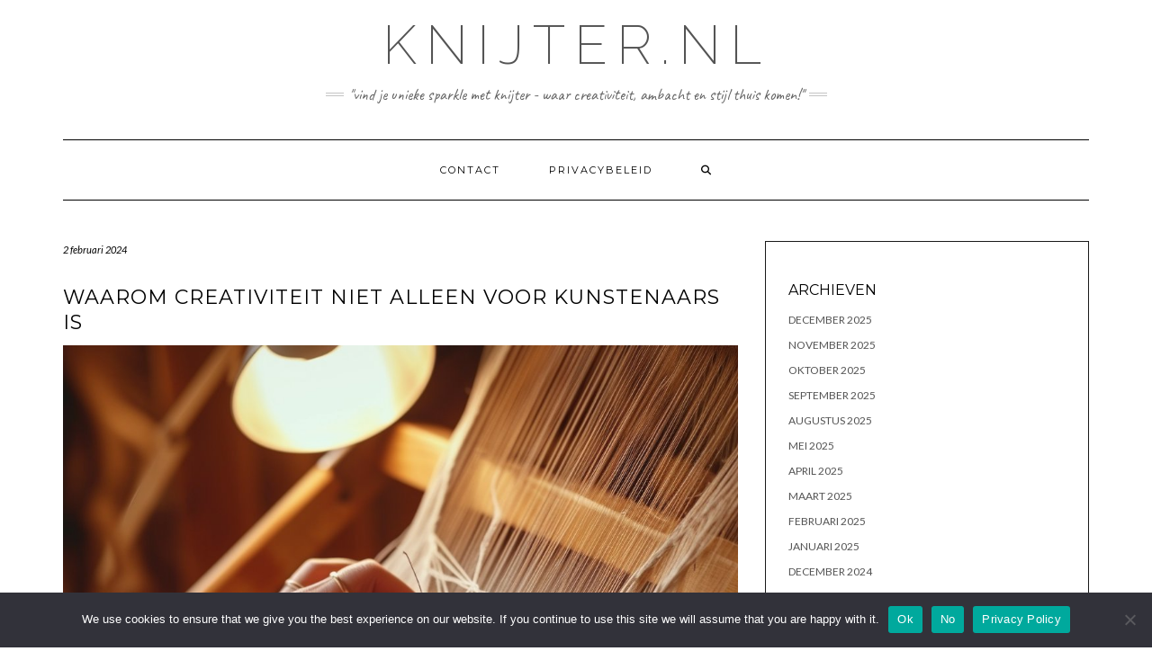

--- FILE ---
content_type: text/html; charset=UTF-8
request_url: https://www.knijter.nl/waarom-creativiteit-niet-alleen-voor-kunstenaars-is/
body_size: 14549
content:
<!DOCTYPE html>
<html lang="nl-NL">
<head>
    <meta charset="UTF-8" />
    <meta http-equiv="X-UA-Compatible" content="IE=edge" />
    <meta name="viewport" content="width=device-width, initial-scale=1" />
    	<link rel="pingback" href="https://www.knijter.nl/xmlrpc.php">
	    <meta name='robots' content='index, follow, max-image-preview:large, max-snippet:-1, max-video-preview:-1' />

	<!-- This site is optimized with the Yoast SEO plugin v26.8 - https://yoast.com/product/yoast-seo-wordpress/ -->
	<title>Waarom creativiteit niet alleen voor kunstenaars is</title>
	<meta name="description" content="Ontdek de kracht van creativiteit en leer hoe je jouw creatieve vaardigheden kunt ontwikkelen met onze blog. Vind tips, technieken en inspiratie om je creatieve potentieel te ontsluiten." />
	<link rel="canonical" href="https://www.knijter.nl/waarom-creativiteit-niet-alleen-voor-kunstenaars-is/" />
	<meta property="og:locale" content="nl_NL" />
	<meta property="og:type" content="article" />
	<meta property="og:title" content="Waarom creativiteit niet alleen voor kunstenaars is" />
	<meta property="og:description" content="Ontdek de kracht van creativiteit en leer hoe je jouw creatieve vaardigheden kunt ontwikkelen met onze blog. Vind tips, technieken en inspiratie om je creatieve potentieel te ontsluiten." />
	<meta property="og:url" content="https://www.knijter.nl/waarom-creativiteit-niet-alleen-voor-kunstenaars-is/" />
	<meta property="og:site_name" content="knijter.nl" />
	<meta property="article:published_time" content="2024-02-02T19:01:21+00:00" />
	<meta property="article:modified_time" content="2024-02-02T19:01:28+00:00" />
	<meta property="og:image" content="https://www.knijter.nl/wp-content/uploads/2024/02/8648c7ba-4e7b-4566-8e8f-8ca00f638b34.jpg" />
	<meta property="og:image:width" content="1024" />
	<meta property="og:image:height" content="1024" />
	<meta property="og:image:type" content="image/jpeg" />
	<meta name="author" content="Aurelia" />
	<meta name="twitter:card" content="summary_large_image" />
	<meta name="twitter:label1" content="Geschreven door" />
	<meta name="twitter:data1" content="Aurelia" />
	<meta name="twitter:label2" content="Geschatte leestijd" />
	<meta name="twitter:data2" content="5 minuten" />
	<script type="application/ld+json" class="yoast-schema-graph">{"@context":"https://schema.org","@graph":[{"@type":"Article","@id":"https://www.knijter.nl/waarom-creativiteit-niet-alleen-voor-kunstenaars-is/#article","isPartOf":{"@id":"https://www.knijter.nl/waarom-creativiteit-niet-alleen-voor-kunstenaars-is/"},"author":{"name":"Aurelia","@id":"https://www.knijter.nl/#/schema/person/08ff99250922ac37f97a4ac30613273d"},"headline":"Waarom creativiteit niet alleen voor kunstenaars is","datePublished":"2024-02-02T19:01:21+00:00","dateModified":"2024-02-02T19:01:28+00:00","mainEntityOfPage":{"@id":"https://www.knijter.nl/waarom-creativiteit-niet-alleen-voor-kunstenaars-is/"},"wordCount":1052,"image":{"@id":"https://www.knijter.nl/waarom-creativiteit-niet-alleen-voor-kunstenaars-is/#primaryimage"},"thumbnailUrl":"https://www.knijter.nl/wp-content/uploads/2024/02/8648c7ba-4e7b-4566-8e8f-8ca00f638b34.jpg","inLanguage":"nl-NL"},{"@type":"WebPage","@id":"https://www.knijter.nl/waarom-creativiteit-niet-alleen-voor-kunstenaars-is/","url":"https://www.knijter.nl/waarom-creativiteit-niet-alleen-voor-kunstenaars-is/","name":"Waarom creativiteit niet alleen voor kunstenaars is","isPartOf":{"@id":"https://www.knijter.nl/#website"},"primaryImageOfPage":{"@id":"https://www.knijter.nl/waarom-creativiteit-niet-alleen-voor-kunstenaars-is/#primaryimage"},"image":{"@id":"https://www.knijter.nl/waarom-creativiteit-niet-alleen-voor-kunstenaars-is/#primaryimage"},"thumbnailUrl":"https://www.knijter.nl/wp-content/uploads/2024/02/8648c7ba-4e7b-4566-8e8f-8ca00f638b34.jpg","datePublished":"2024-02-02T19:01:21+00:00","dateModified":"2024-02-02T19:01:28+00:00","author":{"@id":"https://www.knijter.nl/#/schema/person/08ff99250922ac37f97a4ac30613273d"},"description":"Ontdek de kracht van creativiteit en leer hoe je jouw creatieve vaardigheden kunt ontwikkelen met onze blog. Vind tips, technieken en inspiratie om je creatieve potentieel te ontsluiten.","breadcrumb":{"@id":"https://www.knijter.nl/waarom-creativiteit-niet-alleen-voor-kunstenaars-is/#breadcrumb"},"inLanguage":"nl-NL","potentialAction":[{"@type":"ReadAction","target":["https://www.knijter.nl/waarom-creativiteit-niet-alleen-voor-kunstenaars-is/"]}]},{"@type":"ImageObject","inLanguage":"nl-NL","@id":"https://www.knijter.nl/waarom-creativiteit-niet-alleen-voor-kunstenaars-is/#primaryimage","url":"https://www.knijter.nl/wp-content/uploads/2024/02/8648c7ba-4e7b-4566-8e8f-8ca00f638b34.jpg","contentUrl":"https://www.knijter.nl/wp-content/uploads/2024/02/8648c7ba-4e7b-4566-8e8f-8ca00f638b34.jpg","width":1024,"height":1024},{"@type":"BreadcrumbList","@id":"https://www.knijter.nl/waarom-creativiteit-niet-alleen-voor-kunstenaars-is/#breadcrumb","itemListElement":[{"@type":"ListItem","position":1,"name":"Home","item":"https://www.knijter.nl/"},{"@type":"ListItem","position":2,"name":"Waarom creativiteit niet alleen voor kunstenaars is"}]},{"@type":"WebSite","@id":"https://www.knijter.nl/#website","url":"https://www.knijter.nl/","name":"knijter.nl","description":"&quot;Vind je unieke sparkle met Knijter - Waar creativiteit, ambacht en stijl thuis komen!&quot;","potentialAction":[{"@type":"SearchAction","target":{"@type":"EntryPoint","urlTemplate":"https://www.knijter.nl/?s={search_term_string}"},"query-input":{"@type":"PropertyValueSpecification","valueRequired":true,"valueName":"search_term_string"}}],"inLanguage":"nl-NL"},{"@type":"Person","@id":"https://www.knijter.nl/#/schema/person/08ff99250922ac37f97a4ac30613273d","name":"Aurelia","image":{"@type":"ImageObject","inLanguage":"nl-NL","@id":"https://www.knijter.nl/#/schema/person/image/","url":"https://secure.gravatar.com/avatar/36d200e9c7a3254c16c75700fa0b4b675dd92d00e22b59bd9a5b1c9f8a4f929c?s=96&d=mm&r=g","contentUrl":"https://secure.gravatar.com/avatar/36d200e9c7a3254c16c75700fa0b4b675dd92d00e22b59bd9a5b1c9f8a4f929c?s=96&d=mm&r=g","caption":"Aurelia"},"sameAs":["https://www.knijter.nl"],"url":"https://www.knijter.nl/author/aurelia/"}]}</script>
	<!-- / Yoast SEO plugin. -->


<link rel='dns-prefetch' href='//fonts.googleapis.com' />
<link rel='dns-prefetch' href='//www.googletagmanager.com' />
<link href='https://fonts.gstatic.com' crossorigin rel='preconnect' />
<link rel="alternate" type="application/rss+xml" title="knijter.nl &raquo; feed" href="https://www.knijter.nl/feed/" />
<link rel="alternate" type="application/rss+xml" title="knijter.nl &raquo; reacties feed" href="https://www.knijter.nl/comments/feed/" />
<link rel="alternate" type="application/rss+xml" title="knijter.nl &raquo; Waarom creativiteit niet alleen voor kunstenaars is reacties feed" href="https://www.knijter.nl/waarom-creativiteit-niet-alleen-voor-kunstenaars-is/feed/" />
<link rel="alternate" title="oEmbed (JSON)" type="application/json+oembed" href="https://www.knijter.nl/wp-json/oembed/1.0/embed?url=https%3A%2F%2Fwww.knijter.nl%2Fwaarom-creativiteit-niet-alleen-voor-kunstenaars-is%2F" />
<link rel="alternate" title="oEmbed (XML)" type="text/xml+oembed" href="https://www.knijter.nl/wp-json/oembed/1.0/embed?url=https%3A%2F%2Fwww.knijter.nl%2Fwaarom-creativiteit-niet-alleen-voor-kunstenaars-is%2F&#038;format=xml" />
<style id='wp-img-auto-sizes-contain-inline-css' type='text/css'>
img:is([sizes=auto i],[sizes^="auto," i]){contain-intrinsic-size:3000px 1500px}
/*# sourceURL=wp-img-auto-sizes-contain-inline-css */
</style>
<style id='wp-emoji-styles-inline-css' type='text/css'>

	img.wp-smiley, img.emoji {
		display: inline !important;
		border: none !important;
		box-shadow: none !important;
		height: 1em !important;
		width: 1em !important;
		margin: 0 0.07em !important;
		vertical-align: -0.1em !important;
		background: none !important;
		padding: 0 !important;
	}
/*# sourceURL=wp-emoji-styles-inline-css */
</style>
<style id='wp-block-library-inline-css' type='text/css'>
:root{--wp-block-synced-color:#7a00df;--wp-block-synced-color--rgb:122,0,223;--wp-bound-block-color:var(--wp-block-synced-color);--wp-editor-canvas-background:#ddd;--wp-admin-theme-color:#007cba;--wp-admin-theme-color--rgb:0,124,186;--wp-admin-theme-color-darker-10:#006ba1;--wp-admin-theme-color-darker-10--rgb:0,107,160.5;--wp-admin-theme-color-darker-20:#005a87;--wp-admin-theme-color-darker-20--rgb:0,90,135;--wp-admin-border-width-focus:2px}@media (min-resolution:192dpi){:root{--wp-admin-border-width-focus:1.5px}}.wp-element-button{cursor:pointer}:root .has-very-light-gray-background-color{background-color:#eee}:root .has-very-dark-gray-background-color{background-color:#313131}:root .has-very-light-gray-color{color:#eee}:root .has-very-dark-gray-color{color:#313131}:root .has-vivid-green-cyan-to-vivid-cyan-blue-gradient-background{background:linear-gradient(135deg,#00d084,#0693e3)}:root .has-purple-crush-gradient-background{background:linear-gradient(135deg,#34e2e4,#4721fb 50%,#ab1dfe)}:root .has-hazy-dawn-gradient-background{background:linear-gradient(135deg,#faaca8,#dad0ec)}:root .has-subdued-olive-gradient-background{background:linear-gradient(135deg,#fafae1,#67a671)}:root .has-atomic-cream-gradient-background{background:linear-gradient(135deg,#fdd79a,#004a59)}:root .has-nightshade-gradient-background{background:linear-gradient(135deg,#330968,#31cdcf)}:root .has-midnight-gradient-background{background:linear-gradient(135deg,#020381,#2874fc)}:root{--wp--preset--font-size--normal:16px;--wp--preset--font-size--huge:42px}.has-regular-font-size{font-size:1em}.has-larger-font-size{font-size:2.625em}.has-normal-font-size{font-size:var(--wp--preset--font-size--normal)}.has-huge-font-size{font-size:var(--wp--preset--font-size--huge)}.has-text-align-center{text-align:center}.has-text-align-left{text-align:left}.has-text-align-right{text-align:right}.has-fit-text{white-space:nowrap!important}#end-resizable-editor-section{display:none}.aligncenter{clear:both}.items-justified-left{justify-content:flex-start}.items-justified-center{justify-content:center}.items-justified-right{justify-content:flex-end}.items-justified-space-between{justify-content:space-between}.screen-reader-text{border:0;clip-path:inset(50%);height:1px;margin:-1px;overflow:hidden;padding:0;position:absolute;width:1px;word-wrap:normal!important}.screen-reader-text:focus{background-color:#ddd;clip-path:none;color:#444;display:block;font-size:1em;height:auto;left:5px;line-height:normal;padding:15px 23px 14px;text-decoration:none;top:5px;width:auto;z-index:100000}html :where(.has-border-color){border-style:solid}html :where([style*=border-top-color]){border-top-style:solid}html :where([style*=border-right-color]){border-right-style:solid}html :where([style*=border-bottom-color]){border-bottom-style:solid}html :where([style*=border-left-color]){border-left-style:solid}html :where([style*=border-width]){border-style:solid}html :where([style*=border-top-width]){border-top-style:solid}html :where([style*=border-right-width]){border-right-style:solid}html :where([style*=border-bottom-width]){border-bottom-style:solid}html :where([style*=border-left-width]){border-left-style:solid}html :where(img[class*=wp-image-]){height:auto;max-width:100%}:where(figure){margin:0 0 1em}html :where(.is-position-sticky){--wp-admin--admin-bar--position-offset:var(--wp-admin--admin-bar--height,0px)}@media screen and (max-width:600px){html :where(.is-position-sticky){--wp-admin--admin-bar--position-offset:0px}}

/*# sourceURL=wp-block-library-inline-css */
</style><style id='wp-block-archives-inline-css' type='text/css'>
.wp-block-archives{box-sizing:border-box}.wp-block-archives-dropdown label{display:block}
/*# sourceURL=https://www.knijter.nl/wp-includes/blocks/archives/style.min.css */
</style>
<style id='wp-block-categories-inline-css' type='text/css'>
.wp-block-categories{box-sizing:border-box}.wp-block-categories.alignleft{margin-right:2em}.wp-block-categories.alignright{margin-left:2em}.wp-block-categories.wp-block-categories-dropdown.aligncenter{text-align:center}.wp-block-categories .wp-block-categories__label{display:block;width:100%}
/*# sourceURL=https://www.knijter.nl/wp-includes/blocks/categories/style.min.css */
</style>
<style id='wp-block-heading-inline-css' type='text/css'>
h1:where(.wp-block-heading).has-background,h2:where(.wp-block-heading).has-background,h3:where(.wp-block-heading).has-background,h4:where(.wp-block-heading).has-background,h5:where(.wp-block-heading).has-background,h6:where(.wp-block-heading).has-background{padding:1.25em 2.375em}h1.has-text-align-left[style*=writing-mode]:where([style*=vertical-lr]),h1.has-text-align-right[style*=writing-mode]:where([style*=vertical-rl]),h2.has-text-align-left[style*=writing-mode]:where([style*=vertical-lr]),h2.has-text-align-right[style*=writing-mode]:where([style*=vertical-rl]),h3.has-text-align-left[style*=writing-mode]:where([style*=vertical-lr]),h3.has-text-align-right[style*=writing-mode]:where([style*=vertical-rl]),h4.has-text-align-left[style*=writing-mode]:where([style*=vertical-lr]),h4.has-text-align-right[style*=writing-mode]:where([style*=vertical-rl]),h5.has-text-align-left[style*=writing-mode]:where([style*=vertical-lr]),h5.has-text-align-right[style*=writing-mode]:where([style*=vertical-rl]),h6.has-text-align-left[style*=writing-mode]:where([style*=vertical-lr]),h6.has-text-align-right[style*=writing-mode]:where([style*=vertical-rl]){rotate:180deg}
/*# sourceURL=https://www.knijter.nl/wp-includes/blocks/heading/style.min.css */
</style>
<style id='wp-block-latest-comments-inline-css' type='text/css'>
ol.wp-block-latest-comments{box-sizing:border-box;margin-left:0}:where(.wp-block-latest-comments:not([style*=line-height] .wp-block-latest-comments__comment)){line-height:1.1}:where(.wp-block-latest-comments:not([style*=line-height] .wp-block-latest-comments__comment-excerpt p)){line-height:1.8}.has-dates :where(.wp-block-latest-comments:not([style*=line-height])),.has-excerpts :where(.wp-block-latest-comments:not([style*=line-height])){line-height:1.5}.wp-block-latest-comments .wp-block-latest-comments{padding-left:0}.wp-block-latest-comments__comment{list-style:none;margin-bottom:1em}.has-avatars .wp-block-latest-comments__comment{list-style:none;min-height:2.25em}.has-avatars .wp-block-latest-comments__comment .wp-block-latest-comments__comment-excerpt,.has-avatars .wp-block-latest-comments__comment .wp-block-latest-comments__comment-meta{margin-left:3.25em}.wp-block-latest-comments__comment-excerpt p{font-size:.875em;margin:.36em 0 1.4em}.wp-block-latest-comments__comment-date{display:block;font-size:.75em}.wp-block-latest-comments .avatar,.wp-block-latest-comments__comment-avatar{border-radius:1.5em;display:block;float:left;height:2.5em;margin-right:.75em;width:2.5em}.wp-block-latest-comments[class*=-font-size] a,.wp-block-latest-comments[style*=font-size] a{font-size:inherit}
/*# sourceURL=https://www.knijter.nl/wp-includes/blocks/latest-comments/style.min.css */
</style>
<style id='wp-block-latest-posts-inline-css' type='text/css'>
.wp-block-latest-posts{box-sizing:border-box}.wp-block-latest-posts.alignleft{margin-right:2em}.wp-block-latest-posts.alignright{margin-left:2em}.wp-block-latest-posts.wp-block-latest-posts__list{list-style:none}.wp-block-latest-posts.wp-block-latest-posts__list li{clear:both;overflow-wrap:break-word}.wp-block-latest-posts.is-grid{display:flex;flex-wrap:wrap}.wp-block-latest-posts.is-grid li{margin:0 1.25em 1.25em 0;width:100%}@media (min-width:600px){.wp-block-latest-posts.columns-2 li{width:calc(50% - .625em)}.wp-block-latest-posts.columns-2 li:nth-child(2n){margin-right:0}.wp-block-latest-posts.columns-3 li{width:calc(33.33333% - .83333em)}.wp-block-latest-posts.columns-3 li:nth-child(3n){margin-right:0}.wp-block-latest-posts.columns-4 li{width:calc(25% - .9375em)}.wp-block-latest-posts.columns-4 li:nth-child(4n){margin-right:0}.wp-block-latest-posts.columns-5 li{width:calc(20% - 1em)}.wp-block-latest-posts.columns-5 li:nth-child(5n){margin-right:0}.wp-block-latest-posts.columns-6 li{width:calc(16.66667% - 1.04167em)}.wp-block-latest-posts.columns-6 li:nth-child(6n){margin-right:0}}:root :where(.wp-block-latest-posts.is-grid){padding:0}:root :where(.wp-block-latest-posts.wp-block-latest-posts__list){padding-left:0}.wp-block-latest-posts__post-author,.wp-block-latest-posts__post-date{display:block;font-size:.8125em}.wp-block-latest-posts__post-excerpt,.wp-block-latest-posts__post-full-content{margin-bottom:1em;margin-top:.5em}.wp-block-latest-posts__featured-image a{display:inline-block}.wp-block-latest-posts__featured-image img{height:auto;max-width:100%;width:auto}.wp-block-latest-posts__featured-image.alignleft{float:left;margin-right:1em}.wp-block-latest-posts__featured-image.alignright{float:right;margin-left:1em}.wp-block-latest-posts__featured-image.aligncenter{margin-bottom:1em;text-align:center}
/*# sourceURL=https://www.knijter.nl/wp-includes/blocks/latest-posts/style.min.css */
</style>
<style id='wp-block-search-inline-css' type='text/css'>
.wp-block-search__button{margin-left:10px;word-break:normal}.wp-block-search__button.has-icon{line-height:0}.wp-block-search__button svg{height:1.25em;min-height:24px;min-width:24px;width:1.25em;fill:currentColor;vertical-align:text-bottom}:where(.wp-block-search__button){border:1px solid #ccc;padding:6px 10px}.wp-block-search__inside-wrapper{display:flex;flex:auto;flex-wrap:nowrap;max-width:100%}.wp-block-search__label{width:100%}.wp-block-search.wp-block-search__button-only .wp-block-search__button{box-sizing:border-box;display:flex;flex-shrink:0;justify-content:center;margin-left:0;max-width:100%}.wp-block-search.wp-block-search__button-only .wp-block-search__inside-wrapper{min-width:0!important;transition-property:width}.wp-block-search.wp-block-search__button-only .wp-block-search__input{flex-basis:100%;transition-duration:.3s}.wp-block-search.wp-block-search__button-only.wp-block-search__searchfield-hidden,.wp-block-search.wp-block-search__button-only.wp-block-search__searchfield-hidden .wp-block-search__inside-wrapper{overflow:hidden}.wp-block-search.wp-block-search__button-only.wp-block-search__searchfield-hidden .wp-block-search__input{border-left-width:0!important;border-right-width:0!important;flex-basis:0;flex-grow:0;margin:0;min-width:0!important;padding-left:0!important;padding-right:0!important;width:0!important}:where(.wp-block-search__input){appearance:none;border:1px solid #949494;flex-grow:1;font-family:inherit;font-size:inherit;font-style:inherit;font-weight:inherit;letter-spacing:inherit;line-height:inherit;margin-left:0;margin-right:0;min-width:3rem;padding:8px;text-decoration:unset!important;text-transform:inherit}:where(.wp-block-search__button-inside .wp-block-search__inside-wrapper){background-color:#fff;border:1px solid #949494;box-sizing:border-box;padding:4px}:where(.wp-block-search__button-inside .wp-block-search__inside-wrapper) .wp-block-search__input{border:none;border-radius:0;padding:0 4px}:where(.wp-block-search__button-inside .wp-block-search__inside-wrapper) .wp-block-search__input:focus{outline:none}:where(.wp-block-search__button-inside .wp-block-search__inside-wrapper) :where(.wp-block-search__button){padding:4px 8px}.wp-block-search.aligncenter .wp-block-search__inside-wrapper{margin:auto}.wp-block[data-align=right] .wp-block-search.wp-block-search__button-only .wp-block-search__inside-wrapper{float:right}
/*# sourceURL=https://www.knijter.nl/wp-includes/blocks/search/style.min.css */
</style>
<style id='wp-block-group-inline-css' type='text/css'>
.wp-block-group{box-sizing:border-box}:where(.wp-block-group.wp-block-group-is-layout-constrained){position:relative}
/*# sourceURL=https://www.knijter.nl/wp-includes/blocks/group/style.min.css */
</style>
<style id='global-styles-inline-css' type='text/css'>
:root{--wp--preset--aspect-ratio--square: 1;--wp--preset--aspect-ratio--4-3: 4/3;--wp--preset--aspect-ratio--3-4: 3/4;--wp--preset--aspect-ratio--3-2: 3/2;--wp--preset--aspect-ratio--2-3: 2/3;--wp--preset--aspect-ratio--16-9: 16/9;--wp--preset--aspect-ratio--9-16: 9/16;--wp--preset--color--black: #000000;--wp--preset--color--cyan-bluish-gray: #abb8c3;--wp--preset--color--white: #ffffff;--wp--preset--color--pale-pink: #f78da7;--wp--preset--color--vivid-red: #cf2e2e;--wp--preset--color--luminous-vivid-orange: #ff6900;--wp--preset--color--luminous-vivid-amber: #fcb900;--wp--preset--color--light-green-cyan: #7bdcb5;--wp--preset--color--vivid-green-cyan: #00d084;--wp--preset--color--pale-cyan-blue: #8ed1fc;--wp--preset--color--vivid-cyan-blue: #0693e3;--wp--preset--color--vivid-purple: #9b51e0;--wp--preset--gradient--vivid-cyan-blue-to-vivid-purple: linear-gradient(135deg,rgb(6,147,227) 0%,rgb(155,81,224) 100%);--wp--preset--gradient--light-green-cyan-to-vivid-green-cyan: linear-gradient(135deg,rgb(122,220,180) 0%,rgb(0,208,130) 100%);--wp--preset--gradient--luminous-vivid-amber-to-luminous-vivid-orange: linear-gradient(135deg,rgb(252,185,0) 0%,rgb(255,105,0) 100%);--wp--preset--gradient--luminous-vivid-orange-to-vivid-red: linear-gradient(135deg,rgb(255,105,0) 0%,rgb(207,46,46) 100%);--wp--preset--gradient--very-light-gray-to-cyan-bluish-gray: linear-gradient(135deg,rgb(238,238,238) 0%,rgb(169,184,195) 100%);--wp--preset--gradient--cool-to-warm-spectrum: linear-gradient(135deg,rgb(74,234,220) 0%,rgb(151,120,209) 20%,rgb(207,42,186) 40%,rgb(238,44,130) 60%,rgb(251,105,98) 80%,rgb(254,248,76) 100%);--wp--preset--gradient--blush-light-purple: linear-gradient(135deg,rgb(255,206,236) 0%,rgb(152,150,240) 100%);--wp--preset--gradient--blush-bordeaux: linear-gradient(135deg,rgb(254,205,165) 0%,rgb(254,45,45) 50%,rgb(107,0,62) 100%);--wp--preset--gradient--luminous-dusk: linear-gradient(135deg,rgb(255,203,112) 0%,rgb(199,81,192) 50%,rgb(65,88,208) 100%);--wp--preset--gradient--pale-ocean: linear-gradient(135deg,rgb(255,245,203) 0%,rgb(182,227,212) 50%,rgb(51,167,181) 100%);--wp--preset--gradient--electric-grass: linear-gradient(135deg,rgb(202,248,128) 0%,rgb(113,206,126) 100%);--wp--preset--gradient--midnight: linear-gradient(135deg,rgb(2,3,129) 0%,rgb(40,116,252) 100%);--wp--preset--font-size--small: 13px;--wp--preset--font-size--medium: 20px;--wp--preset--font-size--large: 36px;--wp--preset--font-size--x-large: 42px;--wp--preset--spacing--20: 0.44rem;--wp--preset--spacing--30: 0.67rem;--wp--preset--spacing--40: 1rem;--wp--preset--spacing--50: 1.5rem;--wp--preset--spacing--60: 2.25rem;--wp--preset--spacing--70: 3.38rem;--wp--preset--spacing--80: 5.06rem;--wp--preset--shadow--natural: 6px 6px 9px rgba(0, 0, 0, 0.2);--wp--preset--shadow--deep: 12px 12px 50px rgba(0, 0, 0, 0.4);--wp--preset--shadow--sharp: 6px 6px 0px rgba(0, 0, 0, 0.2);--wp--preset--shadow--outlined: 6px 6px 0px -3px rgb(255, 255, 255), 6px 6px rgb(0, 0, 0);--wp--preset--shadow--crisp: 6px 6px 0px rgb(0, 0, 0);}:where(.is-layout-flex){gap: 0.5em;}:where(.is-layout-grid){gap: 0.5em;}body .is-layout-flex{display: flex;}.is-layout-flex{flex-wrap: wrap;align-items: center;}.is-layout-flex > :is(*, div){margin: 0;}body .is-layout-grid{display: grid;}.is-layout-grid > :is(*, div){margin: 0;}:where(.wp-block-columns.is-layout-flex){gap: 2em;}:where(.wp-block-columns.is-layout-grid){gap: 2em;}:where(.wp-block-post-template.is-layout-flex){gap: 1.25em;}:where(.wp-block-post-template.is-layout-grid){gap: 1.25em;}.has-black-color{color: var(--wp--preset--color--black) !important;}.has-cyan-bluish-gray-color{color: var(--wp--preset--color--cyan-bluish-gray) !important;}.has-white-color{color: var(--wp--preset--color--white) !important;}.has-pale-pink-color{color: var(--wp--preset--color--pale-pink) !important;}.has-vivid-red-color{color: var(--wp--preset--color--vivid-red) !important;}.has-luminous-vivid-orange-color{color: var(--wp--preset--color--luminous-vivid-orange) !important;}.has-luminous-vivid-amber-color{color: var(--wp--preset--color--luminous-vivid-amber) !important;}.has-light-green-cyan-color{color: var(--wp--preset--color--light-green-cyan) !important;}.has-vivid-green-cyan-color{color: var(--wp--preset--color--vivid-green-cyan) !important;}.has-pale-cyan-blue-color{color: var(--wp--preset--color--pale-cyan-blue) !important;}.has-vivid-cyan-blue-color{color: var(--wp--preset--color--vivid-cyan-blue) !important;}.has-vivid-purple-color{color: var(--wp--preset--color--vivid-purple) !important;}.has-black-background-color{background-color: var(--wp--preset--color--black) !important;}.has-cyan-bluish-gray-background-color{background-color: var(--wp--preset--color--cyan-bluish-gray) !important;}.has-white-background-color{background-color: var(--wp--preset--color--white) !important;}.has-pale-pink-background-color{background-color: var(--wp--preset--color--pale-pink) !important;}.has-vivid-red-background-color{background-color: var(--wp--preset--color--vivid-red) !important;}.has-luminous-vivid-orange-background-color{background-color: var(--wp--preset--color--luminous-vivid-orange) !important;}.has-luminous-vivid-amber-background-color{background-color: var(--wp--preset--color--luminous-vivid-amber) !important;}.has-light-green-cyan-background-color{background-color: var(--wp--preset--color--light-green-cyan) !important;}.has-vivid-green-cyan-background-color{background-color: var(--wp--preset--color--vivid-green-cyan) !important;}.has-pale-cyan-blue-background-color{background-color: var(--wp--preset--color--pale-cyan-blue) !important;}.has-vivid-cyan-blue-background-color{background-color: var(--wp--preset--color--vivid-cyan-blue) !important;}.has-vivid-purple-background-color{background-color: var(--wp--preset--color--vivid-purple) !important;}.has-black-border-color{border-color: var(--wp--preset--color--black) !important;}.has-cyan-bluish-gray-border-color{border-color: var(--wp--preset--color--cyan-bluish-gray) !important;}.has-white-border-color{border-color: var(--wp--preset--color--white) !important;}.has-pale-pink-border-color{border-color: var(--wp--preset--color--pale-pink) !important;}.has-vivid-red-border-color{border-color: var(--wp--preset--color--vivid-red) !important;}.has-luminous-vivid-orange-border-color{border-color: var(--wp--preset--color--luminous-vivid-orange) !important;}.has-luminous-vivid-amber-border-color{border-color: var(--wp--preset--color--luminous-vivid-amber) !important;}.has-light-green-cyan-border-color{border-color: var(--wp--preset--color--light-green-cyan) !important;}.has-vivid-green-cyan-border-color{border-color: var(--wp--preset--color--vivid-green-cyan) !important;}.has-pale-cyan-blue-border-color{border-color: var(--wp--preset--color--pale-cyan-blue) !important;}.has-vivid-cyan-blue-border-color{border-color: var(--wp--preset--color--vivid-cyan-blue) !important;}.has-vivid-purple-border-color{border-color: var(--wp--preset--color--vivid-purple) !important;}.has-vivid-cyan-blue-to-vivid-purple-gradient-background{background: var(--wp--preset--gradient--vivid-cyan-blue-to-vivid-purple) !important;}.has-light-green-cyan-to-vivid-green-cyan-gradient-background{background: var(--wp--preset--gradient--light-green-cyan-to-vivid-green-cyan) !important;}.has-luminous-vivid-amber-to-luminous-vivid-orange-gradient-background{background: var(--wp--preset--gradient--luminous-vivid-amber-to-luminous-vivid-orange) !important;}.has-luminous-vivid-orange-to-vivid-red-gradient-background{background: var(--wp--preset--gradient--luminous-vivid-orange-to-vivid-red) !important;}.has-very-light-gray-to-cyan-bluish-gray-gradient-background{background: var(--wp--preset--gradient--very-light-gray-to-cyan-bluish-gray) !important;}.has-cool-to-warm-spectrum-gradient-background{background: var(--wp--preset--gradient--cool-to-warm-spectrum) !important;}.has-blush-light-purple-gradient-background{background: var(--wp--preset--gradient--blush-light-purple) !important;}.has-blush-bordeaux-gradient-background{background: var(--wp--preset--gradient--blush-bordeaux) !important;}.has-luminous-dusk-gradient-background{background: var(--wp--preset--gradient--luminous-dusk) !important;}.has-pale-ocean-gradient-background{background: var(--wp--preset--gradient--pale-ocean) !important;}.has-electric-grass-gradient-background{background: var(--wp--preset--gradient--electric-grass) !important;}.has-midnight-gradient-background{background: var(--wp--preset--gradient--midnight) !important;}.has-small-font-size{font-size: var(--wp--preset--font-size--small) !important;}.has-medium-font-size{font-size: var(--wp--preset--font-size--medium) !important;}.has-large-font-size{font-size: var(--wp--preset--font-size--large) !important;}.has-x-large-font-size{font-size: var(--wp--preset--font-size--x-large) !important;}
/*# sourceURL=global-styles-inline-css */
</style>

<style id='classic-theme-styles-inline-css' type='text/css'>
/*! This file is auto-generated */
.wp-block-button__link{color:#fff;background-color:#32373c;border-radius:9999px;box-shadow:none;text-decoration:none;padding:calc(.667em + 2px) calc(1.333em + 2px);font-size:1.125em}.wp-block-file__button{background:#32373c;color:#fff;text-decoration:none}
/*# sourceURL=/wp-includes/css/classic-themes.min.css */
</style>
<link rel='stylesheet' id='contact-form-7-css' href='https://www.knijter.nl/wp-content/plugins/contact-form-7/includes/css/styles.css?ver=6.1.4' type='text/css' media='all' />
<link rel='stylesheet' id='cookie-notice-front-css' href='https://www.knijter.nl/wp-content/plugins/cookie-notice/css/front.min.css?ver=2.5.10' type='text/css' media='all' />
<link rel='stylesheet' id='kale-fonts-css' href='https://fonts.googleapis.com/css?family=Montserrat%3A400%2C700%7CLato%3A400%2C700%2C300%2C300italic%2C400italic%2C700italic%7CRaleway%3A200%7CCaveat&#038;subset=latin%2Clatin-ext' type='text/css' media='all' />
<link rel='stylesheet' id='bootstrap-css' href='https://www.knijter.nl/wp-content/themes/kale/assets/css/bootstrap.min.css?ver=6.9' type='text/css' media='all' />
<link rel='stylesheet' id='bootstrap-select-css' href='https://www.knijter.nl/wp-content/themes/kale/assets/css/bootstrap-select.min.css?ver=6.9' type='text/css' media='all' />
<link rel='stylesheet' id='smartmenus-bootstrap-css' href='https://www.knijter.nl/wp-content/themes/kale/assets/css/jquery.smartmenus.bootstrap.css?ver=6.9' type='text/css' media='all' />
<link rel='stylesheet' id='fontawesome-css' href='https://www.knijter.nl/wp-content/themes/kale/assets/css/fontawesome.min.css?ver=6.9' type='text/css' media='all' />
<link rel='stylesheet' id='fontawesome-all-css' href='https://www.knijter.nl/wp-content/themes/kale/assets/css/all.min.css?ver=6.9' type='text/css' media='all' />
<link rel='stylesheet' id='owl-carousel-css' href='https://www.knijter.nl/wp-content/themes/kale/assets/css/owl.carousel.css?ver=6.9' type='text/css' media='all' />
<link rel='stylesheet' id='kale-style-css' href='https://www.knijter.nl/wp-content/themes/kale/style.css?ver=6.9' type='text/css' media='all' />
<script type="text/javascript" id="cookie-notice-front-js-before">
/* <![CDATA[ */
var cnArgs = {"ajaxUrl":"https:\/\/www.knijter.nl\/wp-admin\/admin-ajax.php","nonce":"92fd164ae6","hideEffect":"fade","position":"bottom","onScroll":false,"onScrollOffset":100,"onClick":false,"cookieName":"cookie_notice_accepted","cookieTime":2592000,"cookieTimeRejected":2592000,"globalCookie":false,"redirection":false,"cache":false,"revokeCookies":false,"revokeCookiesOpt":"automatic"};

//# sourceURL=cookie-notice-front-js-before
/* ]]> */
</script>
<script type="text/javascript" src="https://www.knijter.nl/wp-content/plugins/cookie-notice/js/front.min.js?ver=2.5.10" id="cookie-notice-front-js"></script>
<script type="text/javascript" src="https://www.knijter.nl/wp-includes/js/jquery/jquery.min.js?ver=3.7.1" id="jquery-core-js"></script>
<script type="text/javascript" src="https://www.knijter.nl/wp-includes/js/jquery/jquery-migrate.min.js?ver=3.4.1" id="jquery-migrate-js"></script>
<link rel="https://api.w.org/" href="https://www.knijter.nl/wp-json/" /><link rel="alternate" title="JSON" type="application/json" href="https://www.knijter.nl/wp-json/wp/v2/posts/71" /><link rel="EditURI" type="application/rsd+xml" title="RSD" href="https://www.knijter.nl/xmlrpc.php?rsd" />
<meta name="generator" content="WordPress 6.9" />
<link rel='shortlink' href='https://www.knijter.nl/?p=71' />
<meta name="generator" content="Site Kit by Google 1.170.0" /><link rel="icon" href="https://www.knijter.nl/wp-content/uploads/2024/02/knijter.nl_site_icon.png" sizes="32x32" />
<link rel="icon" href="https://www.knijter.nl/wp-content/uploads/2024/02/knijter.nl_site_icon.png" sizes="192x192" />
<link rel="apple-touch-icon" href="https://www.knijter.nl/wp-content/uploads/2024/02/knijter.nl_site_icon.png" />
<meta name="msapplication-TileImage" content="https://www.knijter.nl/wp-content/uploads/2024/02/knijter.nl_site_icon.png" />
</head>

<body class="wp-singular post-template-default single single-post postid-71 single-format-standard wp-theme-kale cookies-not-set">
<a class="skip-link screen-reader-text" href="#content">
Doorgaan naar inhoud</a>

<div class="main-wrapper">
    <div class="container">

        <!-- Header -->
        <header class="header" role="banner">

            
            <!-- Header Row 2 -->
            <div class="header-row-2">
                <div class="logo">
                    
												<div class="header-logo-text"><a href="https://www.knijter.nl/">knijter.nl</a></div>
						
                                    </div>
                                <div class="tagline"><p>&quot;Vind je unieke sparkle met Knijter - Waar creativiteit, ambacht en stijl thuis komen!&quot;</p></div>
                            </div>
            <!-- /Header Row 2 -->


            <!-- Header Row 3 -->
            <div class="header-row-3">
                <nav class="navbar navbar-default" role="navigation" aria-label="Hoofdnavigatie">
                    <div class="navbar-header">
                        <button type="button" class="navbar-toggle collapsed" data-toggle="collapse" data-target=".header-row-3 .navbar-collapse" aria-expanded="false">
                        <span class="sr-only">Toggle navigatie</span>
                        <span class="icon-bar"></span>
                        <span class="icon-bar"></span>
                        <span class="icon-bar"></span>
                        </button>
                    </div>
                    <!-- Navigation -->
                    <div class="navbar-collapse collapse"><ul class="nav navbar-nav"><li class='page_item page-item-9 '><a href='https://www.knijter.nl/contact/'>contact</a></li><li class='page_item page-item-3 '><a href='https://www.knijter.nl/privacybeleid/'>Privacybeleid</a></li><li class="search">
        <a href="javascript:;" id="toggle-main_search" data-toggle="dropdown"><i class="fa fa-search"></i></a>
        <div class="dropdown-menu main_search">
            <form name="main_search" method="get" action="https://www.knijter.nl/">
                <input type="text" name="s" class="form-control" placeholder="Hier typen" />
            </form>
        </div>
    </li></ul></div>                    <!-- /Navigation -->
                </nav>
            </div>
            <!-- /Header Row 3 -->

        </header>
        <!-- /Header -->


<a id="content"></a>
<!-- Two Columns -->
<div class="row two-columns">

    <!-- Main Column -->
        <div class="main-column  col-md-8 " role="main">
        
        <!-- Post Content -->
        <div id="post-71" class="entry entry-post post-71 post type-post status-publish format-standard has-post-thumbnail hentry category-niet-gecategoriseerd">
            
            <div class="entry-header">
				                <div class="entry-meta">
                    <div class="entry-date date updated">2 februari 2024</div>
                </div>
								<div class="clearfix"></div>
            </div>
            
                                    <h1 class="entry-title">Waarom creativiteit niet alleen voor kunstenaars is</h1>
                        
                            <div class="entry-thumb"><img width="1024" height="1024" src="https://www.knijter.nl/wp-content/uploads/2024/02/8648c7ba-4e7b-4566-8e8f-8ca00f638b34.jpg" class="img-responsive wp-post-image" alt="Waarom creativiteit niet alleen voor kunstenaars is" decoding="async" fetchpriority="high" srcset="https://www.knijter.nl/wp-content/uploads/2024/02/8648c7ba-4e7b-4566-8e8f-8ca00f638b34.jpg 1024w, https://www.knijter.nl/wp-content/uploads/2024/02/8648c7ba-4e7b-4566-8e8f-8ca00f638b34-300x300.jpg 300w, https://www.knijter.nl/wp-content/uploads/2024/02/8648c7ba-4e7b-4566-8e8f-8ca00f638b34-150x150.jpg 150w, https://www.knijter.nl/wp-content/uploads/2024/02/8648c7ba-4e7b-4566-8e8f-8ca00f638b34-768x768.jpg 768w" sizes="(max-width: 1024px) 100vw, 1024px" /></div>            
            <div class="single-content"><p>
Veel mensen denken dat creativiteit een gave is die alleen kunstenaars, muzikanten of schrijvers bezitten. Maar in werkelijkheid is het een vaardigheid die iedereen kan ontwikkelen en toepassen in alle aspecten van het leven. Creativiteit is het vermogen om nieuwe en originele ideeën te genereren, verbanden te leggen tussen ogenschijnlijk ongerelateerde fenomenen, en oplossingen te vinden voor complexe problemen. Of je nu een IT-professional bent die zoekt naar een innovatieve code-oplossing, een leraar die probeert de aandacht van leerlingen vast te houden, of een ouder die elke dag een gezonde maaltijd op tafel probeert te zetten, creativiteit speelt een rol in hoe effectief je deze doelen bereikt.
</p>
<p>
De misvatting dat creativiteit exclusief is voorbehouden aan de kunsten kan mensen ervan weerhouden hun eigen creatieve potentieel te verkennen. Door te erkennen dat iedereen creatief kan zijn, open je de deur naar persoonlijke groei en innovatie. Het gaat er niet om dat je meteen een meesterwerk creëert, maar dat je leert om op een andere manier naar de wereld te kijken en de moed hebt om nieuwe dingen uit te proberen.
</p>
<h2>De bouwstenen van creatief denken</h2>
<p>
Creatief denken is niet iets wat je hebt of niet hebt; het is iets wat je kunt ontwikkelen. De bouwstenen van creatief denken omvatten nieuwsgierigheid, openheid en de bereidheid om risico&#8217;s te nemen. Om creatief te denken, moet je actief op zoek gaan naar nieuwe ervaringen, vragen stellen en het onbekende omarmen. Nieuwsgierigheid voedt de geest en zet de deur open voor nieuwe ideeën en invalshoeken.
</p>
<p>
Een andere belangrijke bouwsteen is het zien van uitdagingen als kansen. Wanneer je geconfronteerd wordt met een probleem, probeer dan niet om de makkelijkste weg te kiezen, maar vraag je af hoe je dit probleem kunt gebruiken als springplank voor iets groters of beters. Dit vereist een positieve mindset en de bereidheid om buiten gebaande paden te treden. Soms betekent dit falen en leren van je fouten, wat een essentieel onderdeel is van het creatieve proces.
</p>
<h3>Nieuwsgierigheid voeden</h3>
<p>
Om je nieuwsgierigheid te voeden, is het belangrijk om jezelf bloot te stellen aan nieuwe ideeën en perspectieven. Dit kan door boeken te lezen buiten je gebruikelijke genres, reizen naar onbekende plaatsen, of simpelweg gesprekken aan te gaan met mensen die anders denken dan jij. Door je comfortzone uit te breiden, vergroot je de kans op &#8216;aha&#8217;-momenten waarop alles samenkomt en je plotseling een oplossing ziet die eerder onzichtbaar was.
</p>
<p>
Nieuwsgierigheid gaat ook hand in hand met levenslang leren. In een wereld die constant verandert, is het belangrijk om up-to-date te blijven met de nieuwste trends en technologieën. Dit geldt niet alleen voor professionele ontwikkeling maar ook voor persoonlijke interesses die kunnen leiden tot onverwachte creatieve inzichten.
</p>
<h3>Uitdagingen als kansen zien</h3>
<p>
Het zien van uitdagingen als kansen vereist een verschuiving in perspectief. In plaats van overweldigd te worden door het probleem, vraag jezelf af: &#8220;Wat kan ik hieruit leren?&#8221; of &#8220;Hoe kan ik dit omdraaien ten mijn voordeel?&#8221;. Deze vraagstelling activeert een creatieve zoektocht naar oplossingen en alternatieven.
</p>
<p>
Een praktische manier om uitdagingen als kansen te benaderen is door brainstormsessies te houden. Brainstormen is een techniek waarbij je zoveel mogelijk ideeën genereert zonder deze meteen te beoordelen. Dit helpt bij het doorbreken van conventioneel denken en moedigt aan tot het verkennen van alle mogelijke richtingen – ook degenen die in eerste instantie onrealistisch lijken.
</p>
<h2>Creatieve gewoontes ontwikkelen in je dagelijks leven</h2>
<p>
Creativiteit floreert bij routine – paradoxal genoeg. Door dagelijkse gewoontes te ontwikkelen die creatief denken stimuleren, zoals tijd inplannen voor brainstormsessies of reflectie, kun je een vruchtbare bodem voor innovatie creëren. Het gaat erom dat je ruimte maakt voor creativiteit, zowel letterlijk in je omgeving als figuurlijk in je schema.
</p>
<p>
Een andere manier om creatieve gewoontes te kweken is door mindfulness-oefeningen. Mindfulness kan helpen om je focus te verbeteren en mentale ruis te verminderen, waardoor je meer openstaat voor nieuwe ideeën. Ook kan het helpen om bepaalde rituelen te ontwikkelen die je associeert met &#8216;in de zone komen&#8217;, zoals het luisteren naar muziek of het maken van een wandeling in de natuur.
</p>
<h2>Inspiratie vinden in het alledaagse</h2>
<p>
Inspiratie is overal – je moet alleen weten waar je moet kijken. Soms kan iets simpels als het observeren van mensen in een café of het wandelen door een park genoeg zijn om een golf van inspiratie teweeg te brengen. Het alledaagse zit vol met patronen, texturen en verhalen die kunnen dienen als brandstof voor creatieve ideeën.
</p>
<p>
Een nuttige oefening is om dagelijks iets nieuws op te merken in je routineomgeving. Dit dwingt je om bewuster aanwezig te zijn en kan leiden tot verfrissende perspectieven op vertrouwde situaties of objecten. Zo kan iets alledaags als de manier waarop licht valt op een gebouw de inspiratie zijn voor een nieuw project.
</p>
<h2>Creativiteit en technologie: vrienden of vijanden?</h2>
<p>
In het digitale tijdperk lijkt technologie soms een tweesnijdend zwaard als het gaat om creativiteit. Aan de ene kant biedt technologie ongekende mogelijkheden voor creatieve expressie en connectie met anderen. Aan de andere kant kan het leiden tot afleiding en een constante stroom van informatie die het moeilijk maakt om diep na te denken of originele ideeën te cultiveren.
</p>
<p>
Het is belangrijk om bewust gebruik te maken van technologie zodat het dient als een hulpmiddel in plaats van een hindernis voor creativiteit. Dit kan betekenen dat je bepaalde tijden instelt waarop je digitaal &#8216;unplugged&#8217; bent, of specifieke apps gebruikt die gericht zijn op het bevorderen van creatieve processen.
</p>
<h2>Van brainstorm tot meesterwerk: jouw creatieve proces</h2>
<p>
Brainstormsessies kunnen dienen als de startmotor voor het creatieve proces. Wanneer je begint met brainstormen, zet je alle zorgen over praktische uitvoerbaarheid opzij en sta je open voor alle mogelijke richtingen waarin jouw ideeën je kunnen leiden. Het doel is niet om meteen de perfecte oplossing te vinden, maar eerder om de reikwijdte van je verbeelding uit te breiden en verbindingen te leggen die misschien niet direct voor de hand liggen.
</p>
<p>
Na de brainstormfase komt de tijd om deze ideeën te destilleren tot concrete plannen of projecten. Dit is waar kritisch denken en probleemoplossende vaardigheden samenwerken met jouw creatieve inzichten. Het kan zijn dat je terug moet naar de tekentafel na feedback of nieuwe inzichten, maar dit iteratieve proces helpt uiteindelijk bij het vormgeven van jouw meesterwerk.</p>
</div>
            
                        <div class="entry-footer">
                <div class="entry-meta">
                    <div class="entry-author"><span>Auteur: </span><span class="vcard author author_name"><span class="fn"><a href="https://www.knijter.nl/author/aurelia/" title="Berichten van Aurelia" rel="author">Aurelia</a></span></span></div>					<div class="entry-category"><span>Gearchiveerd onder: </span><a href="https://www.knijter.nl/category/niet-gecategoriseerd/" rel="category tag">Niet gecategoriseerd</a></div>                                    </div>
            </div>
                    
        </div>
        <!-- /Post Content -->
        
                <hr />
        <div class="pagination-post">
            <div class="previous_post"><a href="https://www.knijter.nl/waarom-innovatief-denken-niet-alleen-voor-genieen-is/" rel="prev">Waarom innovatief denken niet alleen voor genieën is</a></div>
            <div class="next_post"><a href="https://www.knijter.nl/de-kracht-van-creatieve-denkprocessen/" rel="next">De kracht van creatieve denkprocessen</a></div>
        </div>
                
        <!-- Post Comments -->
          
        <!-- /Post Comments -->
        
    </div>
    <!-- /Main Column -->
    
    
    <!-- Sidebar -->
<aside class="sidebar sidebar-column  col-md-4 " role="complementary" aria-label="Primaire zijbalk"> 
    <div class="sidebar-default-borders sidebar-block sidebar-borders"><div id="block-5" class="default-widget widget widget-bordered widget_block"><div class="wp-block-group"><div class="wp-block-group__inner-container is-layout-flow wp-block-group-is-layout-flow"><h2 class="wp-block-heading">Archieven</h2><ul class="wp-block-archives-list wp-block-archives">	<li><a href='https://www.knijter.nl/2025/12/'>december 2025</a></li>
	<li><a href='https://www.knijter.nl/2025/11/'>november 2025</a></li>
	<li><a href='https://www.knijter.nl/2025/10/'>oktober 2025</a></li>
	<li><a href='https://www.knijter.nl/2025/09/'>september 2025</a></li>
	<li><a href='https://www.knijter.nl/2025/08/'>augustus 2025</a></li>
	<li><a href='https://www.knijter.nl/2025/05/'>mei 2025</a></li>
	<li><a href='https://www.knijter.nl/2025/04/'>april 2025</a></li>
	<li><a href='https://www.knijter.nl/2025/03/'>maart 2025</a></li>
	<li><a href='https://www.knijter.nl/2025/02/'>februari 2025</a></li>
	<li><a href='https://www.knijter.nl/2025/01/'>januari 2025</a></li>
	<li><a href='https://www.knijter.nl/2024/12/'>december 2024</a></li>
	<li><a href='https://www.knijter.nl/2024/11/'>november 2024</a></li>
	<li><a href='https://www.knijter.nl/2024/06/'>juni 2024</a></li>
	<li><a href='https://www.knijter.nl/2024/02/'>februari 2024</a></li>
</ul></div></div></div><div id="block-6" class="default-widget widget widget-bordered widget_block"><div class="wp-block-group"><div class="wp-block-group__inner-container is-layout-flow wp-block-group-is-layout-flow"><h2 class="wp-block-heading">Categorieën</h2><ul class="wp-block-categories-list wp-block-categories">	<li class="cat-item cat-item-1"><a href="https://www.knijter.nl/category/niet-gecategoriseerd/">Niet gecategoriseerd</a>
</li>
</ul></div></div></div></div><div class="sidebar-default sidebar-block sidebar-no-borders"><div id="block-2" class="default-widget widget widget_block widget_search"><form role="search" method="get" action="https://www.knijter.nl/" class="wp-block-search__button-outside wp-block-search__text-button wp-block-search"    ><label class="wp-block-search__label" for="wp-block-search__input-1" >Zoeken</label><div class="wp-block-search__inside-wrapper" ><input class="wp-block-search__input" id="wp-block-search__input-1" placeholder="" value="" type="search" name="s" required /><button aria-label="Zoeken" class="wp-block-search__button wp-element-button" type="submit" >Zoeken</button></div></form></div><div id="block-3" class="default-widget widget widget_block"><div class="wp-block-group"><div class="wp-block-group__inner-container is-layout-flow wp-block-group-is-layout-flow"><h2 class="wp-block-heading">Recente berichten</h2><ul class="wp-block-latest-posts__list wp-block-latest-posts"><li><a class="wp-block-latest-posts__post-title" href="https://www.knijter.nl/geef-je-interieur-een-boost-met-deze-makkelijk-te-onderhouden-planten/">Geef je interieur een boost met deze makkelijk te onderhouden planten</a></li>
<li><a class="wp-block-latest-posts__post-title" href="https://www.knijter.nl/creeer-een-veelzijdige-en-duurzame-capsule-garderobe-in-stappen/">Creëer een veelzijdige en duurzame capsule garderobe in stappen</a></li>
<li><a class="wp-block-latest-posts__post-title" href="https://www.knijter.nl/geef-je-interieur-een-frisse-look-met-simpele-aanpassingen/">Geef je interieur een frisse look met simpele aanpassingen</a></li>
<li><a class="wp-block-latest-posts__post-title" href="https://www.knijter.nl/stijlvolle-champagne-pumps-combineren-voor-elke-gelegenheid/">Stijlvolle champagne pumps combineren voor elke gelegenheid</a></li>
<li><a class="wp-block-latest-posts__post-title" href="https://www.knijter.nl/kostenbesparende-tips-voor-het-bouwen-van-je-eigen-huis/">Kostenbesparende tips voor het bouwen van je eigen huis</a></li>
</ul></div></div></div><div id="block-4" class="default-widget widget widget_block"><div class="wp-block-group"><div class="wp-block-group__inner-container is-layout-flow wp-block-group-is-layout-flow"><h2 class="wp-block-heading">Recente reacties</h2><div class="no-comments wp-block-latest-comments">Geen reacties om weer te geven.</div></div></div></div></div></aside>
<!-- /Sidebar -->    
</div>
<!-- /Two Columns -->
        
<hr />


        
        

<!-- /Footer Widgets -->
        
        <!-- Footer -->
        <div class="footer" role="contentinfo">
            
                        
                                    <div class="footer-copyright">Copyright &copy; 2026 <a href="https://www.lyrathemes.com/kale/">Kale</a></div>
                        
            <div class="footer-copyright">
                <ul class="credit">
                    <li><a href="https://www.lyrathemes.com/kale/">Kale</a> door LyraThemes.com.</li>
                </ul>
            </div>
            
        </div>
        <!-- /Footer -->
        
    </div><!-- /Container -->
</div><!-- /Main Wrapper -->

<script type="speculationrules">
{"prefetch":[{"source":"document","where":{"and":[{"href_matches":"/*"},{"not":{"href_matches":["/wp-*.php","/wp-admin/*","/wp-content/uploads/*","/wp-content/*","/wp-content/plugins/*","/wp-content/themes/kale/*","/*\\?(.+)"]}},{"not":{"selector_matches":"a[rel~=\"nofollow\"]"}},{"not":{"selector_matches":".no-prefetch, .no-prefetch a"}}]},"eagerness":"conservative"}]}
</script>
<script type="text/javascript" src="https://www.knijter.nl/wp-includes/js/dist/hooks.min.js?ver=dd5603f07f9220ed27f1" id="wp-hooks-js"></script>
<script type="text/javascript" src="https://www.knijter.nl/wp-includes/js/dist/i18n.min.js?ver=c26c3dc7bed366793375" id="wp-i18n-js"></script>
<script type="text/javascript" id="wp-i18n-js-after">
/* <![CDATA[ */
wp.i18n.setLocaleData( { 'text direction\u0004ltr': [ 'ltr' ] } );
//# sourceURL=wp-i18n-js-after
/* ]]> */
</script>
<script type="text/javascript" src="https://www.knijter.nl/wp-content/plugins/contact-form-7/includes/swv/js/index.js?ver=6.1.4" id="swv-js"></script>
<script type="text/javascript" id="contact-form-7-js-translations">
/* <![CDATA[ */
( function( domain, translations ) {
	var localeData = translations.locale_data[ domain ] || translations.locale_data.messages;
	localeData[""].domain = domain;
	wp.i18n.setLocaleData( localeData, domain );
} )( "contact-form-7", {"translation-revision-date":"2025-11-30 09:13:36+0000","generator":"GlotPress\/4.0.3","domain":"messages","locale_data":{"messages":{"":{"domain":"messages","plural-forms":"nplurals=2; plural=n != 1;","lang":"nl"},"This contact form is placed in the wrong place.":["Dit contactformulier staat op de verkeerde plek."],"Error:":["Fout:"]}},"comment":{"reference":"includes\/js\/index.js"}} );
//# sourceURL=contact-form-7-js-translations
/* ]]> */
</script>
<script type="text/javascript" id="contact-form-7-js-before">
/* <![CDATA[ */
var wpcf7 = {
    "api": {
        "root": "https:\/\/www.knijter.nl\/wp-json\/",
        "namespace": "contact-form-7\/v1"
    }
};
//# sourceURL=contact-form-7-js-before
/* ]]> */
</script>
<script type="text/javascript" src="https://www.knijter.nl/wp-content/plugins/contact-form-7/includes/js/index.js?ver=6.1.4" id="contact-form-7-js"></script>
<script type="text/javascript" src="https://www.knijter.nl/wp-content/themes/kale/assets/js/bootstrap.min.js?ver=6.9" id="bootstrap-js"></script>
<script type="text/javascript" src="https://www.knijter.nl/wp-content/themes/kale/assets/js/bootstrap-select.min.js?ver=6.9" id="bootstrap-select-js"></script>
<script type="text/javascript" src="https://www.knijter.nl/wp-content/themes/kale/assets/js/jquery.smartmenus.js?ver=6.9" id="smartmenus-js"></script>
<script type="text/javascript" src="https://www.knijter.nl/wp-content/themes/kale/assets/js/jquery.smartmenus.bootstrap.js?ver=6.9" id="smartmenus-bootstrap-js"></script>
<script type="text/javascript" src="https://www.knijter.nl/wp-content/themes/kale/assets/js/owl.carousel.min.js?ver=6.9" id="owl-carousel-js"></script>
<script type="text/javascript" src="https://www.knijter.nl/wp-content/themes/kale/assets/js/kale.js?ver=6.9" id="kale-js-js"></script>
<script id="wp-emoji-settings" type="application/json">
{"baseUrl":"https://s.w.org/images/core/emoji/17.0.2/72x72/","ext":".png","svgUrl":"https://s.w.org/images/core/emoji/17.0.2/svg/","svgExt":".svg","source":{"concatemoji":"https://www.knijter.nl/wp-includes/js/wp-emoji-release.min.js?ver=6.9"}}
</script>
<script type="module">
/* <![CDATA[ */
/*! This file is auto-generated */
const a=JSON.parse(document.getElementById("wp-emoji-settings").textContent),o=(window._wpemojiSettings=a,"wpEmojiSettingsSupports"),s=["flag","emoji"];function i(e){try{var t={supportTests:e,timestamp:(new Date).valueOf()};sessionStorage.setItem(o,JSON.stringify(t))}catch(e){}}function c(e,t,n){e.clearRect(0,0,e.canvas.width,e.canvas.height),e.fillText(t,0,0);t=new Uint32Array(e.getImageData(0,0,e.canvas.width,e.canvas.height).data);e.clearRect(0,0,e.canvas.width,e.canvas.height),e.fillText(n,0,0);const a=new Uint32Array(e.getImageData(0,0,e.canvas.width,e.canvas.height).data);return t.every((e,t)=>e===a[t])}function p(e,t){e.clearRect(0,0,e.canvas.width,e.canvas.height),e.fillText(t,0,0);var n=e.getImageData(16,16,1,1);for(let e=0;e<n.data.length;e++)if(0!==n.data[e])return!1;return!0}function u(e,t,n,a){switch(t){case"flag":return n(e,"\ud83c\udff3\ufe0f\u200d\u26a7\ufe0f","\ud83c\udff3\ufe0f\u200b\u26a7\ufe0f")?!1:!n(e,"\ud83c\udde8\ud83c\uddf6","\ud83c\udde8\u200b\ud83c\uddf6")&&!n(e,"\ud83c\udff4\udb40\udc67\udb40\udc62\udb40\udc65\udb40\udc6e\udb40\udc67\udb40\udc7f","\ud83c\udff4\u200b\udb40\udc67\u200b\udb40\udc62\u200b\udb40\udc65\u200b\udb40\udc6e\u200b\udb40\udc67\u200b\udb40\udc7f");case"emoji":return!a(e,"\ud83e\u1fac8")}return!1}function f(e,t,n,a){let r;const o=(r="undefined"!=typeof WorkerGlobalScope&&self instanceof WorkerGlobalScope?new OffscreenCanvas(300,150):document.createElement("canvas")).getContext("2d",{willReadFrequently:!0}),s=(o.textBaseline="top",o.font="600 32px Arial",{});return e.forEach(e=>{s[e]=t(o,e,n,a)}),s}function r(e){var t=document.createElement("script");t.src=e,t.defer=!0,document.head.appendChild(t)}a.supports={everything:!0,everythingExceptFlag:!0},new Promise(t=>{let n=function(){try{var e=JSON.parse(sessionStorage.getItem(o));if("object"==typeof e&&"number"==typeof e.timestamp&&(new Date).valueOf()<e.timestamp+604800&&"object"==typeof e.supportTests)return e.supportTests}catch(e){}return null}();if(!n){if("undefined"!=typeof Worker&&"undefined"!=typeof OffscreenCanvas&&"undefined"!=typeof URL&&URL.createObjectURL&&"undefined"!=typeof Blob)try{var e="postMessage("+f.toString()+"("+[JSON.stringify(s),u.toString(),c.toString(),p.toString()].join(",")+"));",a=new Blob([e],{type:"text/javascript"});const r=new Worker(URL.createObjectURL(a),{name:"wpTestEmojiSupports"});return void(r.onmessage=e=>{i(n=e.data),r.terminate(),t(n)})}catch(e){}i(n=f(s,u,c,p))}t(n)}).then(e=>{for(const n in e)a.supports[n]=e[n],a.supports.everything=a.supports.everything&&a.supports[n],"flag"!==n&&(a.supports.everythingExceptFlag=a.supports.everythingExceptFlag&&a.supports[n]);var t;a.supports.everythingExceptFlag=a.supports.everythingExceptFlag&&!a.supports.flag,a.supports.everything||((t=a.source||{}).concatemoji?r(t.concatemoji):t.wpemoji&&t.twemoji&&(r(t.twemoji),r(t.wpemoji)))});
//# sourceURL=https://www.knijter.nl/wp-includes/js/wp-emoji-loader.min.js
/* ]]> */
</script>

		<!-- Cookie Notice plugin v2.5.10 by Hu-manity.co https://hu-manity.co/ -->
		<div id="cookie-notice" role="dialog" class="cookie-notice-hidden cookie-revoke-hidden cn-position-bottom" aria-label="Cookie Notice" style="background-color: rgba(50,50,58,1);"><div class="cookie-notice-container" style="color: #fff"><span id="cn-notice-text" class="cn-text-container">We use cookies to ensure that we give you the best experience on our website. If you continue to use this site we will assume that you are happy with it.</span><span id="cn-notice-buttons" class="cn-buttons-container"><button id="cn-accept-cookie" data-cookie-set="accept" class="cn-set-cookie cn-button" aria-label="Ok" style="background-color: #00a99d">Ok</button><button id="cn-refuse-cookie" data-cookie-set="refuse" class="cn-set-cookie cn-button" aria-label="No" style="background-color: #00a99d">No</button><button data-link-url="https://www.knijter.nl/privacybeleid/" data-link-target="_blank" id="cn-more-info" class="cn-more-info cn-button" aria-label="Privacy Policy" style="background-color: #00a99d">Privacy Policy</button></span><button type="button" id="cn-close-notice" data-cookie-set="accept" class="cn-close-icon" aria-label="No"></button></div>
			
		</div>
		<!-- / Cookie Notice plugin --></body>
</html>
